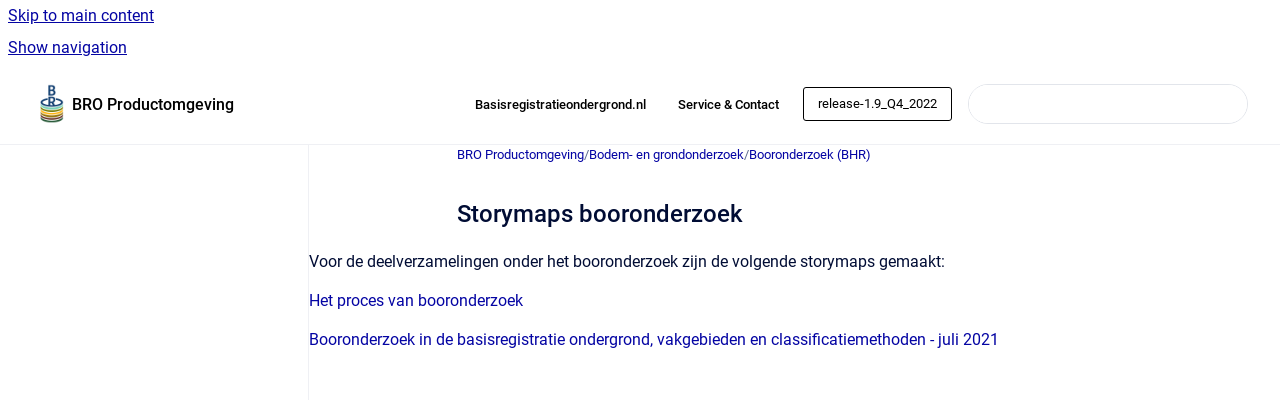

--- FILE ---
content_type: text/html
request_url: https://www.bro-productomgeving.nl/bpo/release-1.9_Q4_2022/storymaps-booronderzoek
body_size: 6266
content:
<!doctype html>
            
        
    
        
<html class="no-js" lang="en" data-vp-page-id="26180567" data-vp-page-template="article">
    
    
    
<head>
    <!--CDP_HEAD_START-->
        <!--CDP_HEAD_END-->
    <meta charset="utf-8">
    <meta http-equiv="x-ua-compatible" content="ie=edge">
    <meta name="viewport" content="width=device-width, initial-scale=1">
    <meta name="repository-base-url" content="../../bpo/release-1.9_Q4_2022">
                <meta name="source-last-modified" content="2022-04-19T16:30Z">
    
    <meta name="Help Center Version"
          content="1.4">
    
        
    <link rel="icon" href="https://www.bro-productomgeving.nl/__assets-0b30acb6-820b-4b50-91b0-62cca8e6bfa8/image/beeldmerk-bro.png">
    <link rel="apple-touch-icon" href="https://www.bro-productomgeving.nl/__assets-0b30acb6-820b-4b50-91b0-62cca8e6bfa8/image/beeldmerk-bro.png">

            <link rel="canonical" href="https://www.bro-productomgeving.nl/bpo/release-1.9_Q4_2022/storymaps-booronderzoek">
                                            <link rel="alternate" hreflang="en" href="https://www.bro-productomgeving.nl/bpo/release-1.9_Q4_2022/storymaps-booronderzoek">

                                    <link rel="alternate" hreflang="x-default" href="https://www.bro-productomgeving.nl/bpo/release-1.9_Q4_2022/storymaps-booronderzoek">
                                        
    


<!-- HelpCenter config -->


                                                                                
    
                

    <!-- Primary Meta Tags -->
    <meta name="title" content="Storymaps booronderzoek">
            <meta name="description" content="Voor de deelverzamelingen onder het booronderzoek zijn de volgende storymaps gemaakt: Het proces van booronderzoek Booronderzoek in de basisregistr...">
    <meta property="og:description" content="Voor de deelverzamelingen onder het booronderzoek zijn de volgende storymaps gemaakt: Het proces van booronderzoek Booronderzoek in de basisregistr...">
    <meta property="twitter:description" content="Voor de deelverzamelingen onder het booronderzoek zijn de volgende storymaps gemaakt: Het proces van booronderzoek Booronderzoek in de basisregistr...">

        
    
    <!-- Open Graph / Facebook -->
    <meta property="og:type" content="website">
    <meta property="og:url" content="https://www.bro-productomgeving.nl/bpo/release-1.9_Q4_2022/storymaps-booronderzoek">
    <meta property="og:title" content="Storymaps booronderzoek">
    <meta property="og:image" content="https://www.bro-productomgeving.nl/__assets-0b30acb6-820b-4b50-91b0-62cca8e6bfa8/image/beeldmerk-bro.png">


    <!-- Twitter -->
    <meta property="twitter:card" content="summary_large_image">
    <meta property="twitter:title" content="Storymaps booronderzoek">
    <meta property="twitter:image" content="https://www.bro-productomgeving.nl/__assets-0b30acb6-820b-4b50-91b0-62cca8e6bfa8/image/beeldmerk-bro.png">

    
    <script>
        var hasCookieNotice = false;
        var usesCookieOptInStrategy = true;
        var cookieRelatedFeatures = [];

        function isSitePreview() {
            var previewStagingUrlMatcher = /\/~preview-([a-f0-9]{8}-[a-f0-9]{4}-[a-f0-9]{4}-[a-f0-9]{4}-[a-f0-9]{12})\//;
            return previewStagingUrlMatcher.test(window.location.href);
        }

        function hasSiteViewerGivenConsentForTracking() {
            try {
                return window.localStorage.getItem('shc-cookies') === 'enabled';
            } catch (e) {
                return false;
            }
        }

        function hasSiteViewerRefusedConsentForTracking() {
            try {
                return window.localStorage.getItem('shc-cookies') === 'disabled';
            } catch (e) {
                return false;
            }
        }

        function areCookiesEnabled() {
                        if (!hasCookieNotice) {
                return true;
            }

                        if (usesCookieOptInStrategy) {
                                if (hasSiteViewerGivenConsentForTracking()) {
                    return true;
                }
            } else {
                                if (!hasSiteViewerRefusedConsentForTracking()) {
                    return true;
                }
            }

            return false;
        }

        var registerCookieRelatedFeature = function (featureFunction) {

                                                
            if (typeof featureFunction === 'function') {
                cookieRelatedFeatures.push(featureFunction);
            }
        }

        var initializeCookieRelatedFeatures = function () {

                                    
            if (!areCookiesEnabled()) {
                return;
            }
            window.scrollHelpCenter.areCookiesEnabled = true;
            for (const cookieRelatedFeature of cookieRelatedFeatures) {
                try {
                    cookieRelatedFeature();
                } catch (e) {
                    console.error(e);
                }
            }
        }

        
        window.scrollHelpCenter = {
            collection: JSON.parse('{\"members\":[{\"name\":\"BRO Productomgeving\",\"prefix\":\"bpo\",\"versions\":{\"available\":[{\"name\":\"release-2.9_2025_Q4\"},{\"name\":\"release-2.8_2025_Q3\"},{\"name\":\"release-2.7_2025_Q2\"},{\"name\":\"release-2.6_2025_Q1\"},{\"name\":\"release-2.5_2024_Q4\"},{\"name\":\"release-2.4_2024_Q3\"},{\"name\":\"release-2.3_2024_Q2\"},{\"name\":\"release-2.2_2024_Q1\"},{\"name\":\"release-2.1_2023_Q4\"},{\"name\":\"release-2.0_2023_Q3\"},{\"name\":\"release-1.92_Q1_2023\"},{\"name\":\"release-1.9_Q4_2022\"},{\"name\":\"release-1.8_Q3_2022\"},{\"name\":\"release-1.7_Q2_2022\"},{\"name\":\"release-1.6_Q1_2022\"},{\"name\":\"release-1.5_Q4_2021\"},{\"name\":\"release-1.4_Q3_2021\"},{\"name\":\"release-1.3_Q2_2021\"},{\"name\":\"release-1.2_mei_2021\"},{\"name\":\"release-1.1_Q1_2021\"},{\"name\":\"release-1.0_Q4_2020\"}],\"current\":{\"name\":\"release-1.9_Q4_2022\"}},\"variants\":{\"available\":[]}}],\"currentContentSource\":{\"name\":\"BRO Productomgeving\",\"prefix\":\"bpo\",\"versions\":{\"available\":[{\"name\":\"release-2.9_2025_Q4\"},{\"name\":\"release-2.8_2025_Q3\"},{\"name\":\"release-2.7_2025_Q2\"},{\"name\":\"release-2.6_2025_Q1\"},{\"name\":\"release-2.5_2024_Q4\"},{\"name\":\"release-2.4_2024_Q3\"},{\"name\":\"release-2.3_2024_Q2\"},{\"name\":\"release-2.2_2024_Q1\"},{\"name\":\"release-2.1_2023_Q4\"},{\"name\":\"release-2.0_2023_Q3\"},{\"name\":\"release-1.92_Q1_2023\"},{\"name\":\"release-1.9_Q4_2022\"},{\"name\":\"release-1.8_Q3_2022\"},{\"name\":\"release-1.7_Q2_2022\"},{\"name\":\"release-1.6_Q1_2022\"},{\"name\":\"release-1.5_Q4_2021\"},{\"name\":\"release-1.4_Q3_2021\"},{\"name\":\"release-1.3_Q2_2021\"},{\"name\":\"release-1.2_mei_2021\"},{\"name\":\"release-1.1_Q1_2021\"},{\"name\":\"release-1.0_Q4_2020\"}],\"current\":{\"name\":\"release-1.9_Q4_2022\"}},\"variants\":{\"available\":[]}}}'),
            source: {
                confluenceBaseUrl: 'https://tno-gdn.atlassian.net/wiki',
                confluencePageId: '26180567',
                confluenceSpaceKey: 'BROPRO',
            },
            contentSourceKey: 'DOCUMENT:0de46204832c2d0aaf8987665eb0e4d0',
            siteKey: '6bd1f1a2-a926-42d2-9286-e3036e24d140',
            customJsSrc: null,
            isSitePreview: isSitePreview(),
            areCookiesEnabled: areCookiesEnabled(),
            excludePageLabel: 'scroll-help-center-exclude-page',
            hasCookieNotice: hasCookieNotice,
            usesCookieOptInStrategy: usesCookieOptInStrategy,
            registerCookieRelatedFeature: registerCookieRelatedFeature,
            initializeCookieRelatedFeatures: initializeCookieRelatedFeatures,
            isPortal: false,
            isSearch: false,
            isError: false,
            isOverview: false,
            viewportLink: '../../bpo/release-1.9_Q4_2022/',
            relSiteRootPath: '../../',
            siteInstanceId: '0b30acb6-820b-4b50-91b0-62cca8e6bfa8',
            theme: {
                root: {
                    absoluteLink: '../../bpo/release-1.9_Q4_2022/'
                },
                header: {
                    displaySpaceName: true,
                    links: JSON.parse('[{\"url\":\"https:\/\/basisregistratieondergrond.nl\/\",\"text\":\"Basisregistratieondergrond.nl\"},{\"url\":\"https:\/\/basisregistratieondergrond.nl\/service-contact\/\",\"text\":\"Service & Contact\"}]'),
                    logo: {
                        url: '../../__assets-0b30acb6-820b-4b50-91b0-62cca8e6bfa8/image/beeldmerk-bro.png',
                        alt: 'BRO Productomgeving'
                    },
                },
                cookieNotice: {
                    display: false,
                    headingText: 'Cookie Notice',
                    descriptionText: 'Please read our privacy statement.',
                    link: {
                        url: '',
                        text: ''
                    }
                }
            },
            integrations: {
                jiraServiceDesk: {
                    key: ''
                },
                intercom: {
                    appId: ''
                },
                zendesk: {
                    url: ''
                },
                aiSearch: {
                    enabled: false
                }
            },
            repository: {
                link: '../../bpo/release-1.9_Q4_2022',
                name: 'BRO Productomgeving'
            },
            versionLinksForPage: JSON.parse('[{\"name\":\"release-2.9_2025_Q4\",\"toVersionLink\":\"..\/..\/bpo\/latest\/storymaps-booronderzoek\"},{\"name\":\"release-2.8_2025_Q3\",\"toVersionLink\":\"..\/..\/bpo\/release-2.8_2025_Q3\/storymaps-booronderzoek\"},{\"name\":\"release-2.7_2025_Q2\",\"toVersionLink\":\"..\/..\/bpo\/release-2.7_2025_Q2\/storymaps-booronderzoek\"},{\"name\":\"release-2.6_2025_Q1\",\"toVersionLink\":\"..\/..\/bpo\/release-2.6_2025_Q1\/storymaps-booronderzoek\"},{\"name\":\"release-2.5_2024_Q4\",\"toVersionLink\":\"..\/..\/bpo\/release-2.5_2024_Q4\/storymaps-booronderzoek\"},{\"name\":\"release-2.4_2024_Q3\",\"toVersionLink\":\"..\/..\/bpo\/release-2.4_2024_Q3\/storymaps-booronderzoek\"},{\"name\":\"release-2.3_2024_Q2\",\"toVersionLink\":\"..\/..\/bpo\/release-2.3_2024_Q2\/storymaps-booronderzoek\"},{\"name\":\"release-2.2_2024_Q1\",\"toVersionLink\":\"..\/..\/bpo\/release-2.2_2024_Q1\/storymaps-booronderzoek\"},{\"name\":\"release-2.1_2023_Q4\",\"toVersionLink\":\"..\/..\/bpo\/release-2.1_2023_Q4\/storymaps-booronderzoek\"},{\"name\":\"release-2.0_2023_Q3\",\"toVersionLink\":\"..\/..\/bpo\/release-2.0_2023_Q3\/storymaps-booronderzoek\"},{\"name\":\"release-1.92_Q1_2023\",\"toVersionLink\":\"..\/..\/bpo\/release-1.92_Q1_2023\/storymaps-booronderzoek\"},{\"name\":\"release-1.9_Q4_2022\",\"toVersionLink\":\"..\/..\/bpo\/release-1.9_Q4_2022\/storymaps-booronderzoek\"},{\"name\":\"release-1.8_Q3_2022\",\"toVersionLink\":\"..\/..\/bpo\/release-1.8_Q3_2022\/storymaps-booronderzoek\"},{\"name\":\"release-1.7_Q2_2022\",\"toVersionLink\":\"..\/..\/bpo\/release-1.7_Q2_2022\/storymaps-booronderzoek\"},{\"name\":\"release-1.6_Q1_2022\",\"toVersionLink\":\"..\/..\/bpo\/release-1.6_Q1_2022\/storymaps-booronderzoek\"},{\"name\":\"release-1.5_Q4_2021\",\"toVersionLink\":\"..\/..\/bpo\/release-1.5_Q4_2021\/storymaps-booronderzoek\"},{\"name\":\"release-1.4_Q3_2021\",\"toVersionLink\":\"..\/..\/bpo\/release-1.4_Q3_2021\/storymaps-booronderzoek\"},{\"name\":\"release-1.3_Q2_2021\",\"toVersionLink\":\"..\/..\/bpo\/release-1.3_Q2_2021\/storymaps-booronderzoek\"},{\"name\":\"release-1.2_mei_2021\",\"toVersionLink\":\"..\/..\/bpo\/release-1.2_mei_2021\/storymaps-booronderzoek\"},{\"name\":\"release-1.1_Q1_2021\",\"toVersionLink\":\"..\/..\/bpo\/release-1.1_Q1_2021\/\"},{\"name\":\"release-1.0_Q4_2020\",\"toVersionLink\":\"..\/..\/bpo\/release-1.0_Q4_2020\/\"}]'),
            variantLinksForPage: JSON.parse('[]'),
            languageLinksForPage: JSON.parse('[{\"displayName\":\"English\",\"code\":\"en\",\"toLanguageLink\":\"..\/..\/bpo\/release-1.9_Q4_2022\/storymaps-booronderzoek\",\"fallback\":false}]'),
            defaultLanguageCode: 'en'        };
    </script>

    
            
    

    
        
    <link rel="stylesheet" href="../../__theme/css/app--9d49c7a6f16d6f27f169.css">

    
    
    
<style>
            :root {
                        --_vpt-INTERNAL-footer-background: #385071;
        --_vpt-INTERNAL-footer-foreground: #FFF;
        --_vpt-INTERNAL-header-background: #FFFFFF;
        --_vpt-INTERNAL-header-foreground: #000000;

        /* @deprecated */
        --vp-portal-banner-background-image: url('../header-background--b27bdbd2502a69f032bd.jpg');
        /* @deprecated */
        --vp-portal-banner-text-color: #FFF;
        /* @deprecated */
        --vp-space-banner-background-image: url('../header-background--b27bdbd2502a69f032bd.jpg');
        /* @deprecated */
        --vp-space-banner-text-color: #FFF;
    }
</style>

    <title>Storymaps booronderzoek</title>

        </head>
    <!-- pageid attribute is deprecated - please use data-vp-page-id on html element instead -->
    <body pageid="26180567" class="flex flex-col min-h-screen">
                    <div id="vp-js-cookies__notice"></div>
            <vp-a11y-skip-controller>
                <a class="vp-a11y-skip-trigger" href="#content">
                    <i18n-message i18nkey="navigation.skip.to.main.label">
                        Skip to main content
                    </i18n-message>
                </a>
            </vp-a11y-skip-controller>
            <button type="button" class="vp-a11y-skip-trigger vp-js-a11y-navigation-toggle">
                <i18n-message i18nkey="navigation.open.label">
                    Show navigation
                </i18n-message>
            </button>
        
        

<header data-vp-component="header" class="header hc-header-background-color">
    <div class="header__navigation relative">
        <div class="hc-header-background-color relative z-10" id="site-navigation">
            <div class="top-bar header__navigation--large vp-container hc-header-background-color hc-header-font-color">
                <div class="top-bar-left">
                    <ul class="flex flex-wrap flex-row gap-4 items-center relative m-0 p-0 list-none hc-header-background-color">
                        <li class="leading-none align-self-center header__navigation--logo">
                            <vp-localized-link>
                                <a href="../../bpo/release-1.9_Q4_2022/">
                                    <img src="../../__assets-0b30acb6-820b-4b50-91b0-62cca8e6bfa8/image/beeldmerk-bro.png" alt="">
                                    <i18n-message class="sr-only" i18nKey="header.home.label">
                                        Go to homepage
                                    </i18n-message>
                                </a>
                            </vp-localized-link>
                        </li>
                                                    <li>
                                <vp-localized-link>
                                    <a
                                        href="../../bpo/release-1.9_Q4_2022/"
                                        class="block leading-none py-3 header__navigation--heading hc-header-font-color"
                                    >
                                        BRO Productomgeving
                                    </a>
                                </vp-localized-link>
                            </li>
                                            </ul>
                </div>
                <div class="top-bar-right no-print">
                    <div class="header__navigation--large__menu hc-header-background-color">
                        <ul class="flex flex-row m-0 p-0 list-none render-links">
                            
    <li class="order-6 lg:order-2 render-links--link
                              render-links--link--border">
        <a href="https://basisregistratieondergrond.nl/"
           class="block px-4 py-3 hc-header-font-color"
           rel="noopener">
            Basisregistratieondergrond.nl
        </a>
    </li>
        <li class="order-6 lg:order-2 render-links--link
                              ">
        <a href="https://basisregistratieondergrond.nl/service-contact/"
           class="block px-4 py-3 hc-header-font-color"
           rel="noopener">
            Service &amp; Contact
        </a>
    </li>
                            </ul>
                                                    <div id="vp-js-desktop__navigation__picker" class="ml-2 my-auto">
                                <!-- These are just placeholders and will be replaced by the actual pickers which are rendered by preact -->
                                                                    <div class="vp-picker vp-version-picker">
                                        <button class="vp-button vp-button--variant-outline vp-picker__button">
                                            release-1.9_Q4_2022
                                        </button>
                                    </div>
                                                                                            </div>
                                                                            <div class="my-auto list-none ml-4">
                                    

        
        
    
    <div
        data-vp-id="search-bar-placeholder"
        data-vp-component="search-bar"
        data-vp-variant=""
        class="vp-search-bar "
        aria-hidden="true"
    >
        <form
            action="/search.html"
            method="GET"
            class="vp-search-bar__input-container"
        >
            <div
                data-vp-component="search-input"
                data-vp-variant="border"
                class="vp-search-input vp-search-input--border"
            >
                <input
                    type="search"
                    autocomplete="off"
                    value=""
                    class="vp-search-input__input"
                    style="margin-right: 0;"
                >
            </div>
        </form>
    </div>

    
    <script data-vp-id="search-bar-config" type="application/json">
        {
            "hasContentSourceFilter": false,
            "hasQuickSearch": true,
            "variant": ""
        }
    </script>
                            </div>
                                            </div>

                    <button type="button" class="vp-js-header-search-toggle vp-button header__navigation--button hc-header-font-color">
                        <svg
                            data-vp-id="header-search-toggle-icon"
                            data-vp-component="icon"
                            xmlns="http://www.w3.org/2000/svg"
                            width="20"
                            height="20"
                            viewBox="0 0 20 20"
                            fill="none"
                            aria-hidden="true"
                        >
                            <path d="M8.99452 14.5C10.5121 14.5 11.809 13.9669 12.8854 12.9007C13.9618 11.8345 14.5 10.5361 14.5 9.00548C14.5 7.48794 13.9631 6.19097 12.8893 5.11458C11.8155 4.03819 10.519 3.5 9 3.5C7.46786 3.5 6.16816 4.0369 5.1009 5.11071C4.03363 6.18453 3.5 7.48096 3.5 9C3.5 10.5321 4.0331 11.8318 5.09929 12.8991C6.1655 13.9664 7.46391 14.5 8.99452 14.5ZM9 16C8.02913 16 7.11974 15.816 6.27185 15.4479C5.42395 15.0799 4.68056 14.5799 4.04167 13.9479C3.40278 13.316 2.90278 12.576 2.54167 11.728C2.18056 10.88 2 9.97053 2 8.99956C2 8.04152 2.18403 7.13542 2.55208 6.28125C2.92014 5.42708 3.41864 4.68387 4.04758 4.0516C4.67653 3.41935 5.41569 2.91935 6.26508 2.5516C7.11449 2.18387 8.02548 2 8.99806 2C9.95769 2 10.8646 2.18403 11.7188 2.55208C12.5729 2.92014 13.316 3.42014 13.9479 4.05208C14.5799 4.68403 15.0799 5.42612 15.4479 6.27835C15.816 7.13058 16 8.0381 16 9.00094C16 9.83365 15.8615 10.6213 15.5846 11.3638C15.3078 12.1062 14.9254 12.7836 14.4375 13.3958L18 16.9583L16.9375 18L13.375 14.4583C12.7668 14.9459 12.0939 15.3247 11.3564 15.5948C10.6188 15.8649 9.83333 16 9 16Z" fill="currentColor"></path>
                        </svg>
                        <i18n-message class="sr-only" i18nKey="search.form.show.label"></i18n-message>
                    </button>
                </div>
            </div>
        </div>
    </div>
</header>

        <div class="flex flex-col flex-grow hc-main-wrapper">
                            


<div class="vp-article vp-container article">
    <div class="vp-article__aside-left no-print">
        <div id="vp-js-desktop__navigation" class="vp-article__aside-left__inner"></div>
    </div>

    <main id="article-content" class="vp-article__content-panel">
                    
    <i18n-message i18nkey="breadcrumb.label" attribute="aria-label" class="vp-breadcrumbs__wrapper">
        <nav class="vp-breadcrumbs" aria-label="Breadcrumb" role="navigation">
            <div class="breadcrumbs-wrapper">
                <ol class="breadcrumbs breadcrumbs--fit-content">
                                            <li>
                                                            <a href="../../bpo/release-1.9_Q4_2022/" rel="prev">BRO Productomgeving</a>
                                                                                        <span aria-hidden="true">/</span>
                                                    </li>
                                            <li>
                                                            <a href="../../bpo/release-1.9_Q4_2022/bodem-en-grondonderzoek" rel="prev" class="js-breadcrumbs-truncate">Bodem- en grondonderzoek</a>
                                                                                        <span aria-hidden="true">/</span>
                                                    </li>
                                            <li>
                                                            <a href="../../bpo/release-1.9_Q4_2022/booronderzoek-bhr" rel="prev" class="js-breadcrumbs-truncate">Booronderzoek (BHR)</a>
                                                                                </li>
                                    </ol>
            </div>
        </nav>
    </i18n-message>
                        <div id="content" class="vp-a11y-skip-target" tabindex="-1"></div>
                    <div class="vp-article__aside-right no-print">
                <vp-toc data-vp-component="toc" for="main-content">
                    <vp-a11y-skip-controller slot="afterbegin">
                        <a class="vp-a11y-skip-trigger"  href="#article-inner-content">
                            <i18n-message i18nkey="navigation.skip.toc.label">
                                Skip table of contents
                            </i18n-message>
                        </a>
                    </vp-a11y-skip-controller>
                </vp-toc>
            </div>
                <div id="article-inner-content" class="vp-article__wrapper" tabindex="-1">
            <header class="article-header">
                <!-- CSS class article__heading is deprecated and will be removed in the future -->
                <h1 class="vp-article__heading article__heading"><span>Storymaps booronderzoek</span></h1>
            </header>

            <section id="main-content" class="vp-article__content wiki-content article__content">
                    <p>Voor de deelverzamelingen onder het booronderzoek zijn de volgende storymaps gemaakt:</p><p><a class="external-link" href="https://gnm.maps.arcgis.com/apps/Cascade/index.html?appid=c92100f8633a4cbe91058ab5fdf6f919" rel="nofollow" shape="rect">Het proces van booronderzoek</a></p><p><a class="external-link" href="https://storymaps.arcgis.com/stories/c841e4ef43d141d18483cfc68a93b653" rel="nofollow" shape="rect">Booronderzoek in de basisregistratie ondergrond, vakgebieden en classificatiemethoden - juli 2021</a></p>

        
<div class="table-overlay full reveal article__content" data-vp-id="js-table-overlay">
    <i18n-message i18nkey="modal.cta.close.label" attribute="title">
        <button class="close-button table-overlay__close"
                data-close
                title="Close modal"
                type="button">
            <span aria-hidden="true">&times;</span>
        </button>
    </i18n-message>
    <div class="table-overlay__content"></div>
</div>

                            </section>

                    </div>
    </main>
</div>
                    </div>

        
    
<footer data-vp-component="footer" class="footer hc-footer-background-color">
    <div class="grid lg:flex footer--alignment hc-footer-font-color vp-container">
                    <div class="flex hc-footer-font-color">
                <img src="../../__theme/footer-logo--f92dd2820b24ad5bb8be.svg" class="footer__logo" alt="">
            </div>
                <div class="grid">
            <div class="footer__links">
                            </div>
                <ul class="footer__attribution-line--copyright hc-footer-font-color">
                    <li>
                    <i18n-message i18nkey="footer.copyright.label" options='{ "date": "2026", "by": "" }'>
                        Copyright &copy; 2026 
                    </i18n-message>
                    </li>
                    <li>
                        <span aria-hidden="true">&bull;</span>
                        <i18n-message i18nkey="footer.poweredBy.label">Powered by</i18n-message>
                        &#32;
                        <a
                            href="https://www.k15t.com/go/scroll-viewport-cloud-help-center"
                            rel="noopener nofollow"
                        >
                            Scroll Viewport
                        </a>
                        &#32;
                        &#38;
                        &#32;
                        <a
                            href="https://www.atlassian.com/software/confluence"
                            rel="noopener nofollow"
                        >
                            Atlassian Confluence
                        </a>
                    </li>
                    <li id="vp-js-cookies__reset-link"></li>
                </ul>
                    </div>
    </div>
</footer>

        
    
    
        
        
            
    
                
                
                
    
    <!-- bitvoodoo Viewtracker -->
    <script>
        const script = document.createElement('script');
        script.src =
                'https://us.viewtracker-static-assets.aws.bitvoodoo.cloud/static/latest/integration/k15t-scroll-viewport.js';
        script.crossOrigin = 'anonymous';
        script.setAttribute(
                'data-integration-token',
                'ZmQ1ODE0OGQtODdlYi0zMWFjLTg1ZmEtMTE4MTAzMzE5MjdmOksxNVQ6cGllcXdHRU1SZWpyeUVWNU9ta0pRWW9a'
        );
        script.id = 'vt-integrations';
        document.body.append(script);
    </script>
    <!-- End bitvoodoo Viewtracker -->
        
        <div id="vp-js-mobile__navigation"></div>

                            <div class="vp-error-log">
                <div class="vp-error-log__backdrop"></div>
                <div class="vp-error-log__modal">
                    <div class="vp-error-log__header">
                        <i18n-message i18nkey="preview.errorLog.header.label" ns="common">
                            JavaScript errors detected
                        </i18n-message>
                    </div>
                    <div class="vp-error-log__content">
                        <p>
                            <i18n-message i18nkey="preview.errorLog.content.0" ns="common">
                                Please note, these errors can depend on your browser setup.
                            </i18n-message>
                        </p>
                        <ul data-error-log-list>
                            <template class="vp-error-log__item--template">
                                <li></li>
                            </template>
                        </ul>
                        <p>
                            <i18n-message i18nkey="preview.errorLog.content.1" ns="common">
                                If this problem persists, please contact our support.
                            </i18n-message>
                        </p>
                    </div>
                    <div class="vp-error-log__footer">
                        <a class="vp-button vp-button--primary" href="https://k15t.jira.com/servicedesk/customer/portal/3" rel="noopener">
                            <i18n-message i18nkey="preview.errorLog.cta.support.label" ns="common">
                                Contact Support
                            </i18n-message>
                        </a>
                        <a class="vp-button vp-button--secondary" id="error-log-close-button" tabindex="0">
                            <i18n-message i18nkey="preview.errorLog.cta.close.label" ns="common">
                                Close
                            </i18n-message>
                        </a>
                    </div>
                </div>
            </div>
        
        <script>
            (function() {
                // set the inapphelp attributes as early as possible to avoid flashing content that should be hidden
                const searchParams = new URL(location.href).searchParams;

                if (searchParams.get('inAppHelp') === 'true') {
                    const inAppHelpClasses = ['vp-in-app-help'];

                    if (searchParams.get('title') === 'false') {
                        inAppHelpClasses.push('vp-in-app-help--no-title');
                    }

                    document.body.classList.add(...inAppHelpClasses);
                }
            }());
        </script>

        <script>
            if(!false) {
                window.scrollHelpCenter.initializeCookieRelatedFeatures();
            }
        </script>

        <script src="../../__theme/js/app--e097f5305d0a99a7c40c.js"></script>
    </body>
</html>
